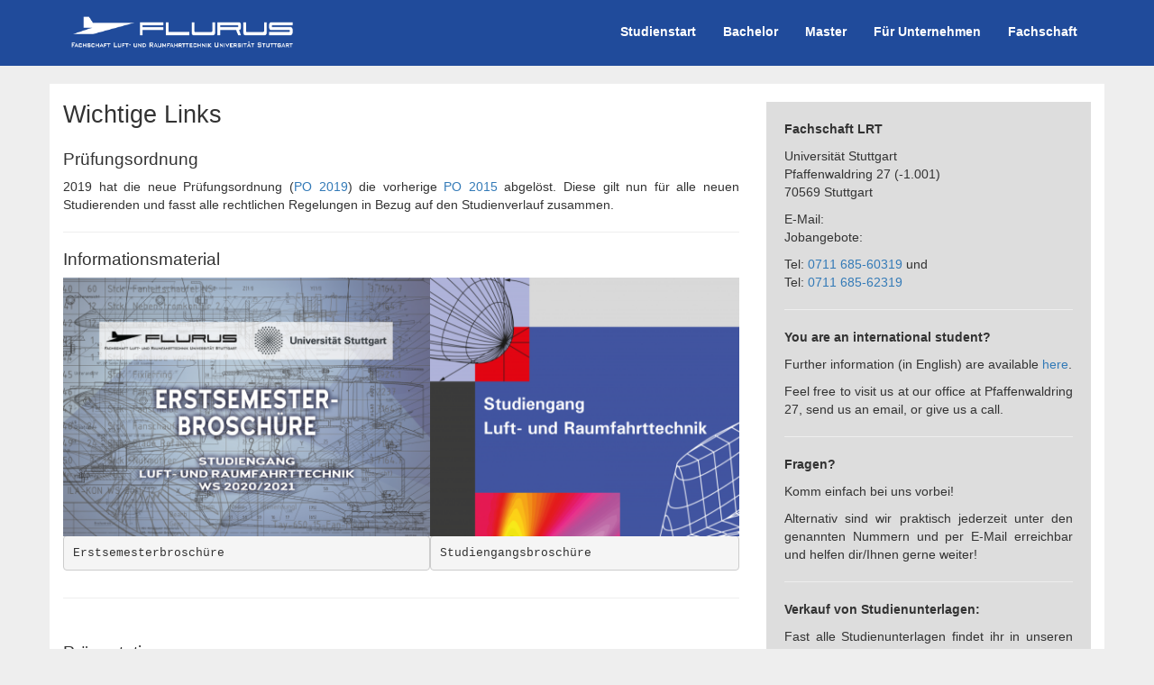

--- FILE ---
content_type: text/html; charset=utf-8
request_url: https://flurus.de/bachelor/nutzliches/
body_size: 4743
content:
<!DOCTYPE html>
<html lang="de">

<head>
	<meta http-equiv="content-type" content="text/html; charset=utf-8" />
	<meta name="viewport" content="width=device-width, initial-scale=1, shrink-to-fit=no">
	<title>Wichtige Links - Fachschaft Luft- und Raumfahrttechnik</title>
	<link rel="stylesheet" type="text/css" href="/site/templates/css/normalize.css" />
	<link rel="stylesheet" type="text/css" href="/site/templates/styles/main.css" />
	<link rel="stylesheet" type="text/css" href="/site/templates/css/bootstrap.min.css" />
	<link rel="stylesheet" type="text/css" href="/site/templates/css/flurus-custom.css" />
	<script src="/site/templates/js/1.10.2.jquery.min.js"></script>
	<script src="/site/templates/js/jquery.bootstrap-dropdown-hover.min.js"></script>


</head>

<body>
	<nav class="navbar">
		<div class="container">

			<div class="navbar-header">
				<button type="button" class="navbar-toggle collapsed" data-toggle="collapse" data-target="#navbar" aria-expanded="false" aria-controls="navbar">
					<span class="sr-only">Toggle navigation</span>
					<span class="icon-bar"></span>
					<span class="icon-bar"></span>
					<span class="icon-bar"></span>
				</button>

								<nav class="navbar-brand">
					<div class="visible-xs">
						<!--	Image collapsed-->
						<a href="/"><img src="https://flurus.de/site/assets/files/1017/flurus_flieger.gif" alt="FLURUS Flieger" width="33%" /></a>
					</div>
					<div class="hidden-xs">
						<!--		Image full -->
						<a href="/"><img src="https://flurus.de/site/assets/files/1017/flurus-logo.gif" alt="FLURUS Logo" width="100%" /></a>
					</div>
				</nav>



			</div>
			<div id="navbar" class="collapse navbar-collapse">
				<ul class="nav navbar-nav">
					<!---  					<li>
  							<class="dropdown-toggle" data-toggle="dropdown" role="button" aria-haspopup="true" aria-expanded="false">-->
					<li><a href='https://flurus.de/' class='dropdown-toggle' data-toggle='dropdown' role='button' aria-haspopup='true' aria-expanded='false'>Studienstart</a><ul class='dropdown-menu dropdown-menu-right'> <li><a href='/studienstart/uberblick/'>Studienüberblick</a></li><li><a href='/studienstart/erstsemester/'>Erstsemester Bachelor</a></li><li><a href='/studienstart/ewok/'>Erstsemesterwochenende</a></li><li><a href='/studienstart/erstsemester-master/'>Erstsemester Master</a></li><li><a href='/studienstart/der-weg-an-die-uni/'>ToDo&#039;s zum Studienstart</a></li><li><a href='/studienstart/grundpraktikum-fur-den-bachelor/'>Grundpraktikum für den Bachelor</a></li><li><a href='/studienstart/faq/'>FAQ</a></li><li><a href='/studienstart/international/'>Internationals</a></li><li><a href='/studienstart/laptopempfehlungen/'>Laptopempfehlungen</a></li></ul></li><li><a href='https://flurus.de/' class='dropdown-toggle' data-toggle='dropdown' role='button' aria-haspopup='true' aria-expanded='false'>Bachelor</a><ul class='dropdown-menu dropdown-menu-right'> <li><a href='/bachelor/bachelor-lrt/'>Aufbau Bachelor LRT</a></li><li><a href='/bachelor/nutzliches/'>Wichtige Links</a></li><li><a href='/bachelor/studienunterlagen/'>Studienunterlagen</a></li><li><a href='/bachelor/prufungstermine/'>Prüfungstermine</a></li><li><a href='/bachelor/grund-und-fachpraktikum/'>Grund- und Fachpraktikum</a></li><li><a href='/bachelor/epilur/'>EpiLuR</a></li><li><a href='/bachelor/neben-dem-studium/'>Neben dem Studium</a></li><li><a href='/bachelor/faq/'>FAQ</a></li></ul></li><li><a href='https://flurus.de/' class='dropdown-toggle' data-toggle='dropdown' role='button' aria-haspopup='true' aria-expanded='false'>Master</a><ul class='dropdown-menu dropdown-menu-right'> <li><a href='/master/master-lrt/'>Aufbau Master LRT</a></li><li><a href='/master/nuetzliches/'>Wichtige Links</a></li><li><a href='/master/studienunterlagen/'>Studienunterlagen</a></li><li><a href='/master/neben-dem-studium/'>Neben dem Studium</a></li><li><a href='/master/faq/'>FAQ</a></li><li><a href='/master/studienstart/'>Studienstart</a></li></ul></li><li><a href='https://flurus.de/' class='dropdown-toggle' data-toggle='dropdown' role='button' aria-haspopup='true' aria-expanded='false'>Für Unternehmen</a><ul class='dropdown-menu dropdown-menu-right'> <li><a href='/unternehmen/stepin/'>Firmenkontaktmesse StepIN</a></li><li><a href='/unternehmen/spacenight/'>Studiengangsparty Spacenight</a></li><li><a href='/unternehmen/exkursionen/'>Exkursionen</a></li><li><a href='/unternehmen/weitere-moglichkeiten/'>Weitere Möglichkeiten</a></li><li><a href='/unternehmen/verteiler/'>Verteiler</a></li></ul></li><li><a href='https://flurus.de/' class='dropdown-toggle' data-toggle='dropdown' role='button' aria-haspopup='true' aria-expanded='false'>Fachschaft</a><ul class='dropdown-menu dropdown-menu-right'> <li><a href='/fachschaft/uber-uns/'>Über Uns</a></li><li><a href='/fachschaft/fachgruppenleitung/'>Fachgruppenleitung</a></li><li><a href='/fachschaft/projekte/'>Projekte</a></li><li><a href='/fachschaft/taschenrechnerverleih/'>Taschenrechnerverleih</a></li><li><a href='/fachschaft/merchandise/'>Merchandise</a></li><li><a href='/fachschaft/gremien/'>Gremien</a></li><li><a href='/fachschaft/exkursionen/'>Exkursionen</a></li><li><a href='/fachschaft/ansprechpartner/'>Ansprechpersonen</a></li></ul></li>				</ul>

			</div>

		</div>
	</nav>
	<script>
		$('.navbar [data-toggle="dropdown"]').bootstrapDropdownHover({
			// see next for specifications
		});
		$('.navbar [data-toggle="dropdown"]').bootstrapDropdownHover().mouseleave('hidden.bs.dropdown', function() {
			$(this).blur();
		});
	</script>

<script src="/site/modules/EmailObfuscation/emo.min.js?v=131" async defer></script>

<script>var emo = emo || {}; emo.key = 'VdfbvGw4escPinr0NjIoX95DHOlTEWzQ8RxFgLY2pZAk7BS1ta.qyC_JhmMKU63u';</script>

<script>var as_config = {"as_minLength":"3","as_close_text":"schlie\u00dfen","as_search_form":"search_form","as_search_input":"search_query","as_query_name":"s","as_query_url":"","add_script":1};</script>
<script src='/site/modules/AjaxSearch/AjaxSearch.js'></script></body><div class="container">
	<div id="main" class="row">
		<div id="content" class="col-md-8">
			<div id="pagetitle" class="seitentitel">
				<h1>Wichtige Links</h1>
			</div>
			<div id="pagecontent" class="">
				<h4>Prüfungsordnung</h4>
<p>2019 hat die neue Prüfungsordnung (<a href="https://www.uni-stuttgart.de/universitaet/aktuelles/bekanntmachungen/dokumente/bekanntm_39_2019.pdf">PO 2019</a>) die vorherige <a href="https://www.uni-stuttgart.de/universitaet/aktuelles/bekanntmachungen/dokumente/bekanntm_42_2015.pdf">PO 2015</a> abgelöst. Diese gilt nun für alle neuen Studierenden und fasst alle rechtlichen Regelungen in Bezug auf den Studienverlauf zusammen.</p>
<hr />
<h4>Informationsmaterial</h4>
<table align="center" border="0" cellpadding="1" cellspacing="1" style="width:100%;">
    <tbody>
        <tr>
            <td><a href="https://flurus.de/downloads/Erstsemesterbroschuere22-web.pdf"><img alt="" src="/site/assets/files/1347/bildschirmfoto_2021-05-03_um_21_41_09.425x0-is.png" width="425"></a></td>
            <td><a href="https://www.lrt.uni-stuttgart.de/Document/studiengangsbroschuere.pdf"><img alt="" src="/site/assets/files/1347/studiengangsbroschuere_1816x1512-cropx0y936-is_1044x0-is_358x0-is-hidpi.358x0-is.png" width="358"></a></td>
        </tr>
        <tr>
            <td>
            <pre>
Erstsemesterbroschüre
</pre>
            </td>
            <td>
            <pre>
Studiengangsbroschüre</pre>
            </td>
        </tr>
    </tbody>
</table>
<hr />
<h4> </h4>
<h4>Präsentationen</h4>
<ul>
    <li><a href="https://flurus.de/downloads/ESE-Pr%C3%A4sentation_2022.pdf">B.Sc. - Erstsemesterpräsentation</a> (Oktober 2022)</li>
</ul>
<p> </p>
<hr />
<h4>Nützliche Links</h4>
<table align="left" border="1" cellpadding="10" cellspacing="0" style="height:322px;width:100%;">
    <tbody>
        <tr>
            <td><a href="https://mein.flurus.de/">mein.flurus.de</a> </td>
            <td>
            <p>Über einen verifizierten Account hast du hier Zugang zu exklusiven <strong>Passwörtern</strong> und Links. Außerdem findest du hier z.B. den <strong>Mailverteiler</strong> für dein Semester und den Zugang zur semesterübergreifenden <strong>Telegramgruppe</strong></p>
            </td>
        </tr>
        <tr>
            <td>
            <p><a href="https://ilias3.uni-stuttgart.de/goto_Uni_Stuttgart_crs_1298359.html" target="_blank" rel="noreferrer noopener">FLURUS ILIAS</a> </p>
            </td>
            <td>
            <p>ILIAS- Präsenz der Fachschaft Luft- und Raumfahrttechnik </p>
            </td>
        </tr>
        <tr>
            <td>
            <p><a href="https://www.uni-stuttgart.de/studium/bachelor/luft-und-raumfahrttechnik-b.sc./studium/" target="_blank" rel="noreferrer noopener">Studiengang LRT</a> </p>
            </td>
            <td>
            <p>Prüfungsordnung, Studien- und Übersichtspläne</p>
            </td>
        </tr>
        <tr>
            <td>
            <p><a href="https://www.uni-stuttgart.de/studium/bachelor/luft-und-raumfahrttechnik-b.sc./" target="_blank" rel="noreferrer noopener">Studienwahl-Kompass</a> </p>
            </td>
            <td>
            <p>Allgemeine Infos für Studieninteressierte und Informationen zur Bewerbung</p>
            </td>
        </tr>
        <tr>
            <td>
            <p><a href="https://campus.uni-stuttgart.de/" target="_blank" rel="noreferrer noopener">C@MPUS Online Portal der Uni Stuttgart</a>  </p>
            </td>
            <td>
            <p>Vorlesungsverzeichnis und -anmeldung, Prüfungsanmeldung, Ausducke, Sudienverlaufsstatus</p>
            </td>
        </tr>
        <tr>
            <td>
            <p><a href="https://www.student.uni-stuttgart.de/digital-services/campus_dokumente/lehrveranstaltungen/lehrveranstaltungsanmeldung-stundenplanerstellung-studierende.pdf">Anleitung Lehrveranstalungsanmeldung  in C@MPUS</a> </p>
            </td>
            <td>
            <p>Wie meldet man sich für Lehrveranstaltungen an?</p>
            </td>
        </tr>
        <tr>
            <td><a href="https://www.student.uni-stuttgart.de/pruefungsorganisation/termine/">Anleitung Prüfungsanmeldung in C@MPUS</a></td>
            <td>Wie meldet man sich für Prüfungen an?</td>
        </tr>
        <tr>
            <td><a href="http://www.stud.uni-stuttgart.de/dienste/software/" target="_blank" rel="noreferrer noopener">Studentische Software-Lizenzen</a></td>
            <td>Lizenzen für Studierende (Siemens NX, VM Ware, Matlab, mit Lizenzen für viele Microsoft-Produkte, inkl. Windows uvm.)</td>
        </tr>
        <tr>
            <td><a href="https://mein.flurus.de/tools/catia-lizenz/" target="_blank" rel="noreferrer noopener">CATIA-Lizenzen</a></td>
            <td>Anleitung zur Einrichtung von CATIA (Link zu mein.flurus.de)</td>
        </tr>
        <tr>
            <td><a href="http://ilias3.uni-stuttgart.de/" target="_blank" rel="noreferrer noopener">ILIAS</a></td>
            <td>Lernplattform der Uni mit Unterlagen zu Kursen und Vorlesungen</td>
        </tr>
        <tr>
            <td><a href="https://kopierlaedle.de/">Kopierlädle</a></td>
            <td>
            <p>Bestellung und Druck von Studienunterlagen</p>
            </td>
        </tr>
        <tr>
            <td><a href="https://www.ifb.uni-stuttgart.de/praktikantenamt/">Praktikantenamt</a></td>
            <td>Alle Infos zum Grund- und Fachpraktikum, Kontakt, Link zu Firmenliste etc.</td>
        </tr>
        <tr>
            <td><a href="https://www.mint.uni-stuttgart.de/">MINT-Kolleg</a></td>
            <td>Zusatzangebote vor und während des Studiums (Vorkurse, Orientierungssemester, Offener Lernraum, Semesterkurse, Prüfungsvorbereitungskurse)</td>
        </tr>
    </tbody>
</table>
<p> </p>			</div>
		</div>
		﻿<div id="widgets" class="col-md-4 widgets">
    <div id="infos" class="">
        <p><strong>Fachschaft LRT</strong></p>
<p>Universität Stuttgart<br />Pfaffenwaldring 27<strong> </strong>(-1.001)<br />70569 Stuttgart</p>
<p>E-Mail: <noscript data-emo="0wv8l4sLOFyxT5GZT4j1rYLSOY6VOYaCE29qPYjLeFmZTYO1NwO7WDsCE.mgOot1HohV">Enable JavaScript to view protected content.</noscript><br />Jobangebote: <noscript data-emo="0wv8l4sLOFyxT5GZT4j1rYZ1H2nVOYaCE29qPYjLeFmAT_sqNwO7WDsCE.mgOot1HohV">Enable JavaScript to view protected content.</noscript></p>
<p>Tel: <a href="tel:004971168560319">0711 685-60319</a> und<br />Tel: <a href="tel:004971168562319">0711 685-62319</a></p>
<hr />
<p><strong>You are an international student?</strong></p>
<p>Further information (in English) are available <a href="/studienstart/international/">here</a>.</p>
<p>Feel free to visit us at our office at Pfaffenwaldring 27, send us an email, or give us a call.</p>
<hr />
<p><strong>Fragen?</strong></p>
<p>Komm einfach bei uns vorbei!</p>
<p>Alternativ sind wir praktisch jederzeit unter den genannten Nummern und per E-Mail erreichbar und helfen dir/Ihnen gerne weiter!</p>
<hr />
<p><strong>Verkauf von Studienunterlagen:</strong></p>
<p>Fast alle Studienunterlagen findet ihr in unseren <a href="https://mein.flurus.de">ILIAS-Ordnern</a>. Im Master gibt es dort eine Dokumentenübersicht, auf der markiert ist, welche Dokumente im ILIAS nicht vorhanden sind. Diese können vor Ort in gedruckter Form erworben werden. Schreibt vorher bitte eine Mail an <noscript data-emo="0wv8l4sLOFyxT5GZT4j1rYOqWgdYT49.WDiSOwXxe4jREYWLWbyxD_s7H5mkexd.O5t6eYm1EY9YODs.ODe8TY61Ew9SODex0gOo9gdYT49.WDiSOwXUP_v3">Enable JavaScript to view protected content.</noscript>, damit wir sichergehen können, dass jemand da ist. Ihr könnt auch spontan unter 0711 685-60319 anrufen und fragen, ob jemand da ist.</p>
<p> </p>    </div>
    <div>
        <h4>Social Media Kanäle</h4>
        <a href="https://www.facebook.com/FachschaftLRT/"><img src="/site/templates/facebook.svg" alt="FLURUS bei Facebook" width="30px" /></a>
        <a href="https://www.instagram.com/flurus.unistuttgart/"><img src="/site/templates/instagram.svg" alt="FLURUS bei Instagramm" width="30px" /></a>
    </div>
    </div>

	</div>
</div><footer class="footer">
    <div class="container">

        <div class="col-md-4">
            <h4>FLURUS</h4>
<p>Fachschaft Luft- und Raumfahrttechnik Universität Stuttgart e.V.<br />Pfaffenwaldring 27<br />70569 Stuttgart</p>
<p>Vorstand:<br />Linus Zuber (Vorstandsvorsitzender)<br />Jasper Opitz (stv. Vorstandsvorsitzender)</p>
<p> </p>        </div>

        <div class="col-md-4">
            <h4>Kontakt</h4>
<p>Telefon: +49 711 685 62319<br />Telefon: +49 711 685 60319<br /><br /><br />E-Mail: <noscript data-emo="0wv8l4sLOFyxT5GZT4j1rYLSOY6VOYaCE29qPYjLeFmZTYO1NwO7WDsCE.mgOot1HohV">Enable JavaScript to view protected content.</noscript><br />Jobangebote: <noscript data-emo="0wv8l4sLOFyxT5GZT4j1rYZ1H2nVOYaCE29qPYjLeFmAT_sqNwO7WDsCE.mgOot1HohV">Enable JavaScript to view protected content.</noscript></p>
<p><br />© Flurus e.V., Stuttgart 2026</p>
<p> </p>        </div>

        <div class="col-md-4">
            <h4>Links</h4>
<p><a href="/impressum/">Impressum</a></p>
<p> </p>        </div>

    </div>




</footer>

<!-- Bootstrap core JavaScript
================================================== -->
<!-- Placed at the end of the document so the pages load faster -->

<script src="/site/modules/EmailObfuscation/emo.min.js?v=131" async defer></script>

<script>var emo = emo || {}; emo.key = 'VdfbvGw4escPinr0NjIoX95DHOlTEWzQ8RxFgLY2pZAk7BS1ta.qyC_JhmMKU63u';</script>

<script>var as_config = {"as_minLength":"3","as_close_text":"schlie\u00dfen","as_search_form":"search_form","as_search_input":"search_query","as_query_name":"s","as_query_url":"","add_script":1};</script>
<script src='/site/modules/AjaxSearch/AjaxSearch.js'></script></body>

<script>

</script>
<!--<script src="/js/bootstrap.min.js"></script>-->


<script src="/site/templates/js/bootstrap.min.js"></script>

<script>
    var $j = jQuery.noConflict();
</script>

<!-- <script src="https://ajax.googleapis.com/ajax/libs/jquery/3.0.0/jquery.min.js"></script> -->
<script src="/site/templates/js/jquery-3.7.1.min.js"></script>
<!-- <script src="https://code.jquery.com/jquery-3.7.1.js"></script> -->
<!-- <script src="https://code.jquery.com/jquery-migrate-3.5.2.js"></script> -->

<script>
    var $ = jQuery.noConflict();
</script>

<script>
    //Funktion zum Verkleinern der Navbar beim Scrollen
    $(window).scroll(function() {
        if ($(document).scrollTop() > 30) {
            $('nav').addClass('shrink');
        } else {
            $('nav').removeClass('shrink');
        }
    });
</script>

<!--
<script>
$('ul.nav li').hover(function() {
  $(this).find('.dropdown-menu').stop(true, true).delay(0).fadeIn(200);
}, function() {
  $(this).find('.dropdown-menu').stop(true, true).delay(200).fadeOut(200);
});
</script>

<script>
$('ul.nav li .dropdown-menu')
	.mouseenter(function() {
		$(this).parent('ul.nav li').addClass("mustbethesameasabove");
		//$(this).parent('ul.nav li').find('.dropdown-toggle').css("color","red");
	})
	.mouseleave(function() {
		//$(this).parent().blur();
		$(this).parent('ul.nav li').removeClass("mustbethesameasabove");
		//$(this).parent('ul.nav li').css("background-color","yellow");
	});
</script>
-->

<!-- IE10 viewport hack for Surface/desktop Windows 8 bug -->
<!--<script src="./js/ie10-viewport-bug-workaround.js"></script>-->

</html>

--- FILE ---
content_type: text/css; charset=utf-8
request_url: https://flurus.de/site/templates/styles/main.css
body_size: -114
content:
/* blank */ 

--- FILE ---
content_type: text/css; charset=utf-8
request_url: https://flurus.de/site/templates/css/flurus-custom.css
body_size: 1659
content:
p {
    text-align: justify;
}

h1,
h1 a:link,
h1 a:visited {
    font-size: 20pt;

}

h2,
h2 a:link,
h2 a:visited {
    font-size: 17pt;
    color: #333;
}

h3 {
    font-size: 15pt;
    color: #333;
}

h4 {
    font-size: 14pt;
}

.formular {
    max-width: 500px;
    position: relative;
    padding: 45px 15px 15px;
    margin: 0 -15px 15px;
    border-color: #e5e5e5 #e5e5e5 #e5e5e5;
    border-style: solid;
    border-width: 1px;
    /*-webkit-box-shadow: inset 0 3px 6px rgba(0,0,0,.05);
    box-shadow: inset 0 3px 6px rgba(0,0,0,.05);*/

}

@media (min-width: 768px) .formular {
    margin-right: 0;
    margin-left: 0;
    background-color: #fff;
    border-color: #ddd;
    border-width: 1px;
    border-radius: 4px 4px 0 0;
    -webkit-box-shadow: none;
    box-shadow: none;
}

.formular:after {
    position: absolute;
    top: 15px;
    left: 15px;
    font-size: 12px;
    font-weight: 700;
    color: #959595;
    text-transform: uppercase;
    letter-spacing: 1px;
    content: "Kontaktformular";
}

.news-list-header {
    margin: 10px 0 0 0;
    padding-bottom: 5px;
    border-bottom-width: 1px;
    border-bottom-style: solid;
    border-bottom-color: rgb(238, 238, 238);
}

.news-list-entry {
    color: #333;
}

.news-list-text {
    margin-bottom: 0;
    padding-top: 5px;
    padding-right: 5px;
    padding-bottom: 5px;
    padding-left: 0px;
    margin-top: 8px;
}

.news-list-title,
.news-list-title a:link,
.news-list-title a:visited {
    font-weight: 500;
    margin-bottom: 4px;
    font-size: 15pt;
    text-decoration: none;
    color: #333;

}

.news-list-date {
    text-align: right;
    padding-top: 3px;
    padding-right: 10px;
    padding-bottom: 8px;
    padding-left: 10px;
    border-bottom-width: 1px;
    border-bottom-style: dotted;
    border-bottom-color: rgb(221, 221, 221);
    margin-bottom: 8px;
    min-height: 19px;
    font-size: 10px;
}

.seitentitel {
    margin-bottom: 25px;
}

.navbar {
    //height: 60px;
    border-radius: 0;
    background-color: #204b9b;
    /* former color code: #336799 */
    border: 0;
    //border-color: #336799;
}

.navbar-header {
    //max-width: 80%;
    //height: 100px;
}

.navbar-toggle {
    padding: 20px 10px;
}

.navbar-toggle>span {
    background-color: #FFF;
}

.navbar-brand {
    height: 100%;
    //max-height: 50px;
    max-width: 300px;
    margin: auto;
}

.navbar-brand>img {
    //height: 50px;
    max-height: 40px;
    max-width: 100%;
}


.dropdown-toggle {
    //padding-top: 50px;
    //padding-bottom: 50px;
    color: #FFF;
    font-weight: bold;
}

.nav>li>a:focus,
.nav>li>a:hover {
    color: #111;
    background-color: #EEE; //#204b9b;
}

.mustbethesameasabove>a {
    color: #111;
    background-color: #EEE; //#204b9b;
}

#navbar ul.dropdown-menu {
    background-color: #DDD;
    border: none;
    border-radius: 0;
}

#slider img {
    width: 100%;
}

.widgets div {
    margin-top: 20px;
    margin-bottom: 10px;

}

#calendar div {
    // box-sizing: border-box;
    //padding: 7%;
}

#calendar header {
    overflow: clear;
    position: relative;
}

#calendar h2 {
    //font-family: 'PT Sans Narrow', sans-serif;
    font-size: 18px;
    font-weight: 700;
    margin: 0 0 10px;
    text-align: center;
}

#calendar button {
    position: absolute;
    top: -4px;
}

#calendar button:first-child {
    left: 0;
}

#calendar button:last-child {
    right: 0;
}

#calendar table {
    background: #DDD;
    border-collapse: collapse;
    color: #222;
    //font-family: 'PT Sans', sans-serif;
    font-size: 13px;
    width: 100%;
}

#calendar td,
#calendar th {
    border: 1px solid #FFF;
    padding: 5pt;
    color: #444;
    //line-height: 22px;
    text-align: center;
}

#calendar tbody td:hover {
    background-color: #333;
    color: #FFF;
}

#calendar tr:first-child td {
    color: #222;
    font-weight: 700;
}

#calendar .selected {
    background: #f0951d;
    border: 0;
    box-shadow: 0 2px 2px rgba(0, 0, 0, .5) inset;
}

#infos {
    padding: 20px 20px; //war mal 1px 20px, sah komisch aus /mz
    //margin: 7%;
    //border: 1px solid #BBB;
    //padding: 3%;
    background-color: #DDD;
}

#infos>div.box-element {
    //margin: 20px;

}

.footer {
    min-height: 50px;
    border-radius: 0;
    background-color: #204b9b;
    border-color: #204b9b;
    color: #FFF;
    position: static;
    bottom: 0;
    width: 100%;
    margin-top: 10px;

}

.footer a:link,
.footer a:visited {
    color: #FFF;
}

.footer .footer-menu {
    padding: 0;
}

.footer .footer-menu>li {
    list-style-type: none;
}

.footer .footer-menu>li>a {
    color: #FFF;
    font-size: 1.3em;
    font-weight: bold;
}

html {
    position: relative;
    min-height: 100%;
}

body {
    background-color: #eee;
}

.down {
    margin-top: 15px;
}

.row {
    background-color: #fff;
    margin-bottom: 15px;
}

@media (max-width: 767px) {
    .navbar-brand {
        max-width: 80%;
    }
}

@media (min-width: 768px) {

    .navbar-header {
        max-width: 200px;
    }

    ul.nav {
        float: right;
        margin-right: -15px;
    }

    #navbar>ul.nav>li>a {
        font-size: 13px;
        padding: 20px 10px;
    }
}

@media (min-width: 992px) {

    .navbar-header {
        max-width: 300px;
    }

    #navbar>ul.nav>li>a {
        font-size: 14px;
        padding: 25px 15px;
    }
}

.eingerueckt {
    margin-left: 15px;
}

.eineingerueckt {
    margin-left: 30px;
}

/* AjaxSearch Sample CSS for default install */


/* ajaxSearch styles */
/* --------------------------------------------- */

/* main container */
#ajaxSearch {
    display: none;
    position: absolute;
    top: 30px;
    right: 0;
    z-index: 100;
    width: 300px;
    background-color: #fff;
    border: 1px solid #000;
    box-shadow: 0 6px 6px -2px #555;
    max-height: 650px;
    overflow: scroll;
    overflow-x: hidden;
}

/* inner container */
#ajaxSearch .ajaxSearch_body {
    padding: 2.5em 1em 1em 1em;
}

/* ajax loader anim (om search input field) */
.ajaxSearch_loader {
    background: #fff url(images/ajax-loader.gif) 185px center no-repeat !important;
}

.ajaxSearch_close {
    float: right;
    margin: 0.5em;
    overflow: hidden;
}


/* optional basic result styling */
/* --------------------------------------------- */

#ajaxSearch a {
    color: #f00076;
}

#ajaxSearch a:hover {
    background-color: #f00076;
    color: #fff;
    text-decoration: none;
}

#ajaxSearch ul.nav {}

#ajaxSearch ul.nav li {
    display: block;
    list-style: none;
    margin: 0;
    border-bottom: 1px dotted #ccc;
}

#ajaxSearch ul.nav li a {
    font-family: "Helvetica Neue", Arial, sans-serif;
    font-weight: bold;
    margin: 0;
}

#ajaxSearch ul.nav li p {
    margin: 1em 0;
}

/* catch big images that would break site boundaries */
img {
    max-width: 100%;
}
